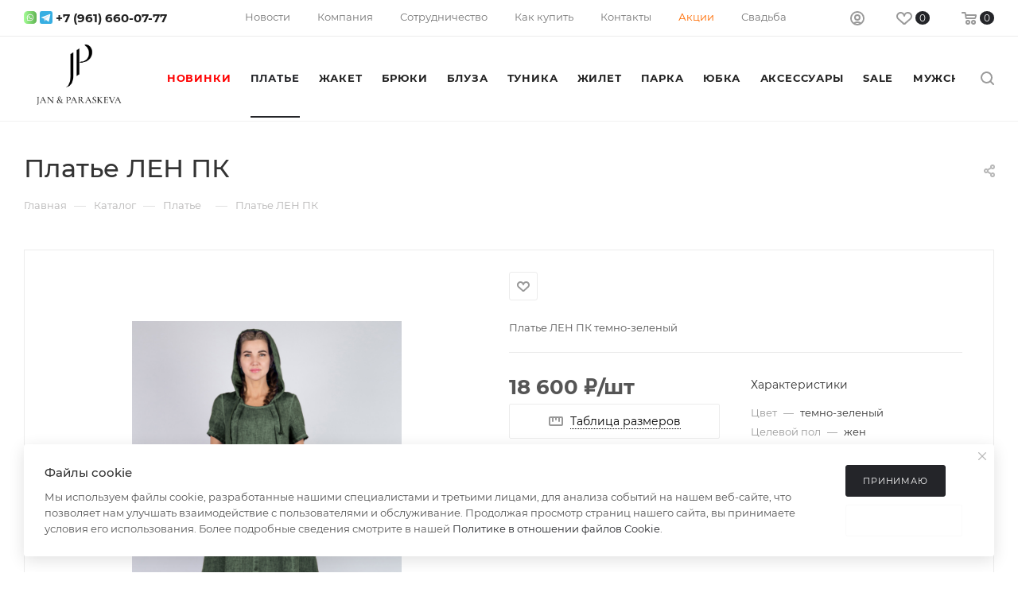

--- FILE ---
content_type: application/javascript
request_url: https://www.rl-v.ru/local/templates/aspro_max_34web/js/ya_pay_split_widget.js?17399711841468
body_size: 544
content:
/**
 * Created: 22.03.2024, 14:18
 * Author : Vladislav Syrovatskiy <syrovatskiy@34web.ru>
 * Company: 34web Studio
 */

function onYaPayLoad(price) {
    const YaPay = window.YaPay;

    const paymentData = {
        env: YaPay.PaymentEnv.PRODUCTION,
        version: 4,
        currencyCode: YaPay.CurrencyCode.Rub,
        merchantId: '9602cb3d-e4b9-4c91-b94d-ccad0886765a',
        totalAmount: price,
        availablePaymentMethods: ['CARD', 'SPLIT'],
    };

    async function onPayButtonClick() {}

    function onWidgetCheckoutClick(toCartButtonSelector = ".to-cart") {
        document.querySelector(toCartButtonSelector).click();
        $("div[id^='yndx-']").css({"position": "absolute", "top": "-9999px", "left": "-9999px"});
        $("body").css({"overflow": "unset", "paddingRight": "0"});
    }

    YaPay.createSession(paymentData, {
        onPayButtonClick: onPayButtonClick,
        onWidgetCheckoutClick: onWidgetCheckoutClick,
    })
        .then(function (paymentSession) {
            paymentSession.mountWidget(
                document.querySelector('#ya-pay-split-widget'),
                {
                    widgetType: YaPay.WidgetType.Simple,
                    buttonTheme: YaPay.ButtonTheme.Black,
                    borderRadius: 8,
                }
            );
        })
        .catch(function (err) {
            console.log("Ошибка при создании платежной сессии: " . err);
        });
}